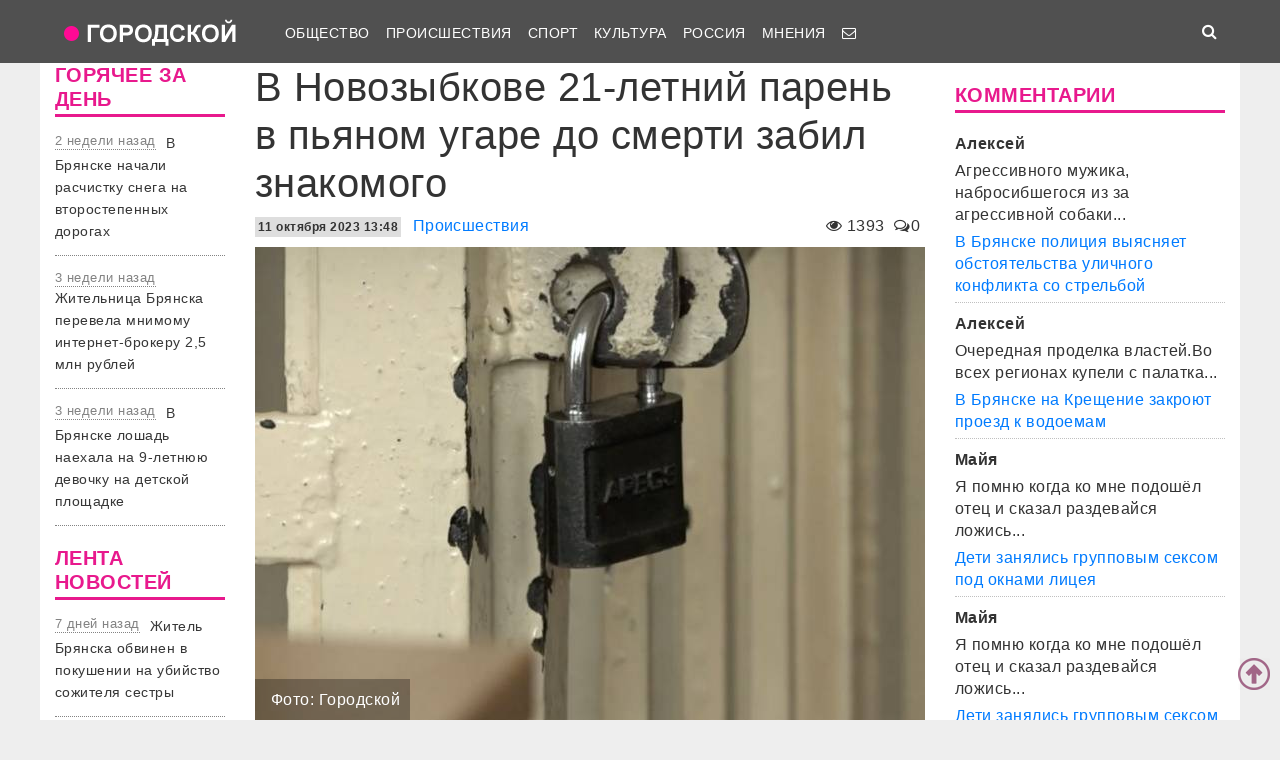

--- FILE ---
content_type: text/html; charset=UTF-8
request_url: https://gorod-tv.com/news/proicshestviya/146767
body_size: 59031
content:
<!DOCTYPE html>
<html class="no-js" lang="ru-RU">
<head>
    <meta charset="UTF-8">
    <title>В Новозыбкове 21-летний парень в пьяном угаре до смерти забил знакомого</title>
    <meta http-equiv="X-UA-Compatible" content="IE=edge">
    <meta name="viewport" content="width=device-width, initial-scale=1, shrink-to-fit=no">
        <meta name="keywords" content="прокуратура Брянской области,убийство,коронавирус брянск,новости брянска сегодня,новости брянск,новости брянска,происшествия брянск,новости брянской области,Брянск происшествия,новости брянска сегодня,брянские новости сегодня,новости брянская область,bryansk,главное,лента новостей,телеканал городской,тк городской,тудэй,городской,городской32,32"/>
    <link rel="manifest" href="/manifest.json">
                <meta name="description" content="Ему грозит до 15 лет лишения свободы"/>
            <meta property="og:url" content="https://gorod-tv.com/news/proicshestviya/146767" />
    <meta property="og:title" content="В Новозыбкове 21-летний парень в пьяном угаре до смерти забил знакомого" />
    <meta property="og:type" content="article" />
    <meta property="og:description" content="Ему грозит до 15 лет лишения свободы" />
    <meta property="og:site_name" content="Телеканал Городской" />
    <meta property="og:locale" content="ru_ru" />
    <meta property="og:image" content="https://gorod-tv.com/wp-content/uploads/6e/6ecc3946e5d727a1_G.jpg" />
    <meta property="og:section" content="Происшествия" />
    <meta property="twitter:image" content="https://gorod-tv.com/wp-content/uploads/6e/6ecc3946e5d727a1_G.jpg" />
    <meta name="image" content="https://gorod-tv.com/wp-content/uploads/6e/6ecc3946e5d727a1_G.jpg" />
    <!-- VK4858_60 -->
    <meta name="yandex-verification" content="9a9859604687c6ef"/>
    <meta name="google-site-verification" content="cdgSxsT67_q2pPSs5QFpqzy1acuwkb0LHSUVBQJmp7o"/>
    <meta name="pmail-verification" content="64f072281922680e84b0053b5811425e">

    <link rel="alternate" type="application/rss+xml" title="RSS" href="https://gorod-tv.com/feed"/>

    <meta content="https://gorod-tv.com" name="rights">
    <meta name="robots" content="all"/>

            <link rel="canonical" href="https://gorod-tv.com/news/proicshestviya/146767">
    
    
    <meta name="mobile-web-app-capable" content="yes">
    <meta name="apple-mobile-web-app-capable" content="yes">
    <meta name="apple-mobile-web-app-title" content="Телеканал Городской | Новости Брянска">

    <link href="/wp-content/themes/gorod-tv/asset/css/bootstrap.css"  rel="stylesheet">
    <link href="/wp-content/themes/gorod-tv/asset/css/site.css?v=33" rel="stylesheet" type="text/css">
    <!--link href="/wp-content/themes/gorod-tv/asset/css/video-js.css" rel="stylesheet"  type="text/css"-->
    <link rel="preload" href="/wp-content/themes/gorod-tv/asset/fonts/fontawesome-webfont.woff2?v=4.7.0" as="font" type="font/woff2" crossorigin="anonymous" >
    <link rel="shortcut icon" href="/wp-content/themes/gorod-tv/asset/images/favicon.png" type="image/x-icon">
    <script type="text/javascript" src="/wp-content/themes/gorod-tv/asset/js/jquery.min.js"></script>
    <script type="text/javascript" src="//www.gstatic.com/firebasejs/3.6.8/firebase.js"></script>
    <script type="text/javascript" src="/firebase_subscribe.js"></script>
            <script type="application/ld+json">
            {"@context":"https:\/\/schema.org","@type":"NewsArticle","mainEntityOfPage":{"@type":"WebPage","@id":"\/news\/proicshestviya\/146767"},"discussionUrl":"\/news\/proicshestviya\/146767#comments","headline":"\u0412 \u041d\u043e\u0432\u043e\u0437\u044b\u0431\u043a\u043e\u0432\u0435 21-\u043b\u0435\u0442\u043d\u0438\u0439 \u043f\u0430\u0440\u0435\u043d\u044c \u0432 \u043f\u044c\u044f\u043d\u043e\u043c \u0443\u0433\u0430\u0440\u0435 \u0434\u043e \u0441\u043c\u0435\u0440\u0442\u0438 \u0437\u0430\u0431\u0438\u043b \u0437\u043d\u0430\u043a\u043e\u043c\u043e\u0433\u043e","datePublished":"2023-10-11T13:48:15.000+03:00","dateModified":"2023-10-11T13:48:15.000+03:00","image":["https:\/\/gorod-tv.com\/wp-content\/uploads\/6e\/6ecc3946e5d727a1_FS.jpg"],"author":{"@type":"Person","name":"\u0410\u0434\u043c\u0438\u043d"},"publisher":{"@type":"Organization","name":"gorod-tv.com","logo":{"@type":"ImageObject","url":"https:\/\/gorod-tv.com\/wp-content\/themes\/gorod-tv\/asset\/images\/logo-144x144.png"}},"description":"\u0415\u043c\u0443 \u0433\u0440\u043e\u0437\u0438\u0442 \u0434\u043e 15 \u043b\u0435\u0442 \u043b\u0438\u0448\u0435\u043d\u0438\u044f \u0441\u0432\u043e\u0431\u043e\u0434\u044b","articleBody":"\u0412 \u041d\u043e\u0432\u043e\u0437\u044b\u0431\u043a\u043e\u0432\u0435 \u0437\u0430\u0432\u0435\u043b\u0438 \u0443\u0433\u043e\u043b\u043e\u0432\u043d\u043e\u0435 \u0434\u0435\u043b\u043e \u0432 \u043e\u0442\u043d\u043e\u0448\u0435\u043d\u0438\u0438 21-\u043b\u0435\u0442\u043d\u0435\u0433\u043e \u043c\u0435\u0441\u0442\u043d\u043e\u0433\u043e \u0436\u0438\u0442\u0435\u043b\u044f. \u0415\u0433\u043e \u043e\u0431\u0432\u0438\u043d\u044f\u044e\u0442 \u0432 \u0443\u0431\u0438\u0439\u0441\u0442\u0432\u0435.\r\n\u041f\u043e \u0432\u0435\u0440\u0441\u0438\u0438 \u0441\u043b\u0435\u0434\u0441\u0442\u0432\u0438\u044f, 13 \u043c\u0430\u044f 2023 \u0433\u043e\u0434\u0430 \u043f\u044c\u044f\u043d\u044b\u0439 \u043f\u0430\u0440\u0435\u043d\u044c \u0432 \u0441\u0432\u043e\u0435\u0439 \u043a\u0432\u0430\u0440\u0442\u0438\u0440\u0435 \u043f\u043e\u0441\u0441\u043e\u0440\u0438\u043b\u0441\u044f \u0441 20-\u043b\u0435\u0442\u043d\u0438\u043c \u0437\u043d\u0430\u043a\u043e\u043c\u044b\u043c. \u0412 \u043f\u043e\u0440\u044b\u0432\u0435 \u0433\u043d\u0435\u0432\u0430 \u043e\u043d \u0438\u0437\u0431\u0438\u043b \u0435\u0433\u043e \u0440\u0443\u043a\u0430\u043c\u0438 \u0438 \u043d\u043e\u0433\u0430\u043c\u0438 \u043f\u043e \u0433\u043e\u043b\u043e\u0432\u0435 \u0438 \u0442\u0443\u043b\u043e\u0432\u0438\u0449\u0443.\r\n\u041e\u0442 \u043f\u043e\u043b\u0443\u0447\u0435\u043d\u043d\u044b\u0445 \u0442\u0440\u0430\u0432\u043c \u043f\u043e\u0442\u0435\u0440\u043f\u0435\u0432\u0448\u0438\u0439 \u0441\u043a\u043e\u043d\u0447\u0430\u043b\u0441\u044f \u0432 \u0431\u043e\u043b\u044c\u043d\u0438\u0446\u0435. \u0423\u0433\u043e\u043b\u043e\u0432\u043d\u043e\u0435 \u0434\u0435\u043b\u043e \u0440\u0430\u0441\u0441\u043c\u043e\u0442\u0440\u0438\u0442 \u041d\u043e\u0432\u043e\u0437\u044b\u0431\u043a\u043e\u0432\u0441\u043a\u0438\u0439 \u0433\u043e\u0440\u043e\u0434\u0441\u043a\u043e\u0439 \u0441\u0443\u0434. \u041e\u0431\u0432\u0438\u043d\u044f\u0435\u043c\u043e\u043c\u0443 \u0433\u0440\u043e\u0437\u0438\u0442 \u0434\u043e 15 \u043b\u0435\u0442 \u0442\u044e\u0440\u044c\u043c\u044b.","keywords":"\u043f\u0440\u043e\u043a\u0443\u0440\u0430\u0442\u0443\u0440\u0430 \u0411\u0440\u044f\u043d\u0441\u043a\u043e\u0439 \u043e\u0431\u043b\u0430\u0441\u0442\u0438 \u0443\u0431\u0438\u0439\u0441\u0442\u0432\u043e"}        </script>
                <link rel="image_src" href="https://gorod-tv.com/wp-content/uploads/6e/6ecc3946e5d727a1_G.jpg"/>
        

    <meta name="author" content="Городской" >
    <meta name="copyright" content="Городской">


    <!-- Yandex.RTB -->
    <script>window.yaContextCb=window.yaContextCb||[]</script>
    <script src="https://yandex.ru/ads/system/context.js" async></script>

</head>
<body data-rsssl=1 class="desktop_version">

<iframe class="relap-runtime-iframe"
        style="position:absolute;top:-9999px;left:-9999px;visibility:hidden;"
        srcdoc="<script src='https://relap.io/v7/relap.js' data-relap-token='zemQjrUxE-4TyczJ'></script>">
</iframe>

<script>
    window.config = {};
</script>

<header>

<nav class="navbar sticky-top navbar-dark navbar-white-text fixed-top navbar-expand-lg">
    <div class="container">
        <a class="nav-brand" href="https://gorod-tv.com">
            <img class="nav-brand-img"
                 src="/wp-content/themes/gorod-tv/asset/images/logo.png"
                 width="192" height="47"
                 alt="">
        </a>
        <button class="navbar-toggler navbar-toggler-left" type="button" data-toggle="collapse" data-target="#navbar1">
            <span class="navbar-toggler-icon"></span>
        </button>
        <div id="navbar1" class="collapse navbar-collapse">
            <ul id="menu-menu-1" class="navbar-nav">
                <li itemscope="itemscope" itemtype="https://www.schema.org/SiteNavigationElement"
                    class="menu-item menu-item-type-taxonomy menu-item-object-category menu-item-7 nav-item">
                    <a title="Общество" href="/news/obschestvo" class="nav-link">
                        Общество
                    </a>
                </li>
                <li itemscope="itemscope" itemtype="https://www.schema.org/SiteNavigationElement"
                    class="menu-item menu-item-type-taxonomy menu-item-object-category menu-item-8 nav-item">
                    <a title="Происшествия" href="/news/proicshestviya" class="nav-link">
                        Происшествия
                    </a>
                </li>
                                <li itemscope="itemscope" itemtype="https://www.schema.org/SiteNavigationElement"
                    class="menu-item menu-item-type-taxonomy menu-item-object-category menu-item-9 nav-item">
                    <a title="Спорт" href="/news/sport" class="nav-link">
                        Спорт
                    </a>
                </li>
                <li itemscope="itemscope" itemtype="https://www.schema.org/SiteNavigationElement"
                    class="menu-item menu-item-type-taxonomy menu-item-object-category menu-item-6 nav-item">
                    <a title="Культура" href="/news/kultura" class="nav-link">
                        Культура
                    </a>
                </li>
                <li itemscope="itemscope" itemtype="https://www.schema.org/SiteNavigationElement"
                    class="menu-item menu-item-type-taxonomy menu-item-object-category menu-item-1560 nav-item">
                    <a title="Мнения" href="/news/regions" class="nav-link">
                        Россия
                    </a>
                </li>
                <li itemscope="itemscope" itemtype="https://www.schema.org/SiteNavigationElement"
                    class="menu-item menu-item-type-taxonomy menu-item-object-category menu-item-1560 nav-item">
                    <a title="Мнения" href="/news/opinions" class="nav-link">
                        Мнения
                    </a>
                </li>
                                                                                <li itemscope="itemscope" itemtype="https://www.schema.org/SiteNavigationElement" class="menu-item menu-item-type-taxonomy menu-item-type-post_type menu-item-object-page menu-item-76 nav-item">
                    <a title="Обратная связь" href="/site/compliant" class="nav-link">
                                                    <i class="fa fa-envelope-o" aria-hidden="true"></i>
                                            </a>
                </li>
            </ul>
        </div>
        <ul class="navbar-nav ml-auto">
            <li class="nav-item active">
                <form id="search__form" action="/search">
                    <input type="hidden" name="tmp_search_uuid" value="e9a2c24af933a6971429a42a74d4d801">
                    <input class="form-control display_none" id="search-box" name="text"  type="text"></form>
                <span class="nav-link" id="search-toggle">
    <i class="fa fa-search" aria-hidden="true"></i></span></li>
        </ul>
    </div>
</nav>
<section class="main-menu-holder"></section>
</header>
<main>
<div class="container" style="transform: none;">
    




<div class="row" style="transform: none;">

    <div class="col-lg-2 col-md-9 col-sm-12 sidebar hide-mobile" style="position: relative; overflow: visible; box-sizing: border-box; min-height: 1px;">
        <div class="theiaStickySidebar"
     style="padding-top: 0px; padding-bottom: 1px; position: static; transform: none; left: 335px; top: 0px;">

        <div class="widget">
        <h5 class="widget-title">
            ГОРЯЧЕЕ ЗА ДЕНЬ
        </h5>
        
<div class="bezdna views-row">
    <div class="views-field views-field-created">
        <span class="field-content time-bezdna">
            2 недели назад        </span>
    </div>
    <div class="views-field views-field-title">
        <span class="field-content">
            <a href="/news/obschestvo/149367" hreflang="ru">
                В Брянске начали расчистку снега на второстепенных дорогах            </a>
        </span>
    </div>
</div>
<div class="bezdna views-row">
    <div class="views-field views-field-created">
        <span class="field-content time-bezdna">
            3 недели назад        </span>
    </div>
    <div class="views-field views-field-title">
        <span class="field-content">
            <a href="/news/proicshestviya/149355" hreflang="ru">
                Жительница Брянска перевела мнимому интернет-брокеру 2,5 млн рублей            </a>
        </span>
    </div>
</div>
<div class="bezdna views-row">
    <div class="views-field views-field-created">
        <span class="field-content time-bezdna">
            3 недели назад        </span>
    </div>
    <div class="views-field views-field-title">
        <span class="field-content">
            <a href="/news/proicshestviya/149354" hreflang="ru">
                В Брянске лошадь наехала на 9-летнюю девочку на детской площадке            </a>
        </span>
    </div>
</div>
    </div>
    
    
    <div class="widget">
        <h5 class="widget-title">
            ЛЕНТА НОВОСТЕЙ
        </h5>

        
<div class="bezdna views-row">
    <div class="views-field views-field-created">
        <span class="field-content time-bezdna">
            7 дней назад        </span>
    </div>
    <div class="views-field views-field-title">
        <span class="field-content">
            <a href="/news/proicshestviya/149370" hreflang="ru">
                Житель Брянска обвинен в покушении на убийство сожителя сестры            </a>
        </span>
    </div>
</div>
<div class="bezdna views-row">
    <div class="views-field views-field-created">
        <span class="field-content time-bezdna">
            7 дней назад        </span>
    </div>
    <div class="views-field views-field-title">
        <span class="field-content">
            <a href="/news/obschestvo/149369" hreflang="ru">
                Группа «Лис и Лапландия» дала концерт в брянском троллейбусе            </a>
        </span>
    </div>
</div>
<div class="bezdna views-row">
    <div class="views-field views-field-created">
        <span class="field-content time-bezdna">
            7 дней назад        </span>
    </div>
    <div class="views-field views-field-title">
        <span class="field-content">
            <a href="/news/proicshestviya/149368" hreflang="ru">
                За новогодние праздники 11 брянцев подарили мошенникам 6,5 млн рублей            </a>
        </span>
    </div>
</div>
<div class="bezdna views-row">
    <div class="views-field views-field-created">
        <span class="field-content time-bezdna">
            2 недели назад        </span>
    </div>
    <div class="views-field views-field-title">
        <span class="field-content">
            <a href="/news/obschestvo/149367" hreflang="ru">
                В Брянске начали расчистку снега на второстепенных дорогах            </a>
        </span>
    </div>
</div>
<div class="bezdna views-row">
    <div class="views-field views-field-created">
        <span class="field-content time-bezdna">
            2 недели назад        </span>
    </div>
    <div class="views-field views-field-title">
        <span class="field-content">
            <a href="/news/proicshestviya/149366" hreflang="ru">
                В Белых Берегах без крыши над головой остались женщина и ее 9-летний сын            </a>
        </span>
    </div>
</div>
<div class="bezdna views-row">
    <div class="views-field views-field-created">
        <span class="field-content time-bezdna">
            3 недели назад        </span>
    </div>
    <div class="views-field views-field-title">
        <span class="field-content">
            <a href="/news/sport/149365" hreflang="ru">
                Главный тренер брянского «Динамо» Канчельскис продлил контракт на год            </a>
        </span>
    </div>
</div>
<div class="bezdna views-row">
    <div class="views-field views-field-created">
        <span class="field-content time-bezdna">
            3 недели назад        </span>
    </div>
    <div class="views-field views-field-title">
        <span class="field-content">
            <a href="/news/proicshestviya/149364" hreflang="ru">
                В Брянске рекламщик похитил у центра «Мой бизнес» полмиллиона рублей            </a>
        </span>
    </div>
</div>
<div class="bezdna views-row">
    <div class="views-field views-field-created">
        <span class="field-content time-bezdna">
            3 недели назад        </span>
    </div>
    <div class="views-field views-field-title">
        <span class="field-content">
            <a href="/news/proicshestviya/149363" hreflang="ru">
                В Суражском районе 46-летний водитель легковушки погиб в столкновении с грузовиком            </a>
        </span>
    </div>
</div>
<div class="bezdna views-row">
    <div class="views-field views-field-created">
        <span class="field-content time-bezdna">
            3 недели назад        </span>
    </div>
    <div class="views-field views-field-title">
        <span class="field-content">
            <a href="/news/obschestvo/149362" hreflang="ru">
                В Брянске зарплаты водителей автобусов и троллейбусов приблизились к 100 тысяч рублей            </a>
        </span>
    </div>
</div>
<div class="bezdna views-row">
    <div class="views-field views-field-created">
        <span class="field-content time-bezdna">
            3 недели назад        </span>
    </div>
    <div class="views-field views-field-title">
        <span class="field-content">
            <a href="/news/proicshestviya/149361" hreflang="ru">
                В Брянске стоимость проезд в общественном транспорте повышают до 45 рублей            </a>
        </span>
    </div>
</div>
    </div>
    
    <div class="widget">
        <div class="banner-holder"></div>
    </div>
    <div class="resize-sensor"
         style="position: absolute; left: 0px; top: 0px; right: 0px; bottom: 0px; overflow: hidden; z-index: -1; visibility: hidden;">
        <div class="resize-sensor-expand"
             style="position: absolute; left: 0; top: 0; right: 0; bottom: 0; overflow: hidden; z-index: -1; visibility: hidden;">
            <div style="position: absolute; left: 0px; top: 0px; transition: all 0s ease 0s; width: 210px; height: 1738px;"></div>
        </div>
        <div class="resize-sensor-shrink"
             style="position: absolute; left: 0; top: 0; right: 0; bottom: 0; overflow: hidden; z-index: -1; visibility: hidden;">
            <div style="position: absolute; left: 0; top: 0; transition: 0s; width: 200%; height: 200%"></div>
        </div>
    </div>
</div>
    </div><!-- основной блок статьи -->

    <div class="col-lg-7 col-md-9 col-sm-12">
        <script>
    window.config.post_id           = 146767;
    window.config.is_mobile_version = false;
</script>

<article itemscope="" itemtype="http://schema.org/NewsArticle">



<header>
    <h1 class="single-title">В Новозыбкове 21-летний парень в пьяном угаре до смерти забил знакомого            </h1>
        <div class="meta-sigle">
        <i class="fa fa-eye" aria-hidden="true"></i>
        <span id="counter">
        1393    </span>
        <span class="meta-delimiter"></span>
        <i class="fa fa-comments-o" aria-hidden="true"></i>0<span
            class="meta-delimiter"></span>
    </div>
        <div class="meta">

        <time itemprop="datePublished" content="2023-10-11T13:48:15.000+03:00" datetime="2023-10-11T13:48:15.000+03:00" class="itemDateCreated">
            <span class="datetime">11 октября 2023 13:48</span>
        </time>
        <meta itemprop="dateModified" content="2023-10-11T13:48:15.000+03:00">
        <meta itemprop="author" itemtype="https://schema.org/Person" content="Админ">
        <meta itemprop="mainEntityOfPage" content="/news/proicshestviya/146767">
        <meta itemprop="discussionUrl" content="/news/proicshestviya/146767#comments">
        <meta itemprop="keywords" content="прокуратура Брянской области,убийство">

        <div style="display:none" itemprop="publisher" itemscope="" itemtype="https://schema.org/Organization">
            <meta itemprop="url" href="https://gorod-tv.com/">
            <meta itemprop="name" content="gorod-tv.com">
                <div itemprop="logo" itemscope="" itemtype="http://schema.org/ImageObject">
                    <link itemprop="url contentUrl" href="https://gorod-tv.com/wp-content/themes/gorod-tv/asset/images/logo-144x144.png">
                </div>
        </div>


        <a class="category-link" itemprop="articleSection" href="/news/proicshestviya">Происшествия</a>
    </div>
    <div class="clear10"></div>

            <div itemscope  itemprop="image" itemtype="http://schema.org/ImageObject" class="image_object">
            <!--figure-->
                <img class="max-width article_main_img"
                     src="https://gorod-tv.com/wp-content/uploads/6e/6ecc3946e5d727a1_FS.jpg"
                     alt="В Новозыбкове 21-летний парень в пьяном угаре до смерти забил знакомого"
                     itemprop="contentUrl">
                <div class="image_comment">   <span> Фото: Городской </span></div>            <!--/figure-->
            <link itemprop="contentUrl url" href="https://gorod-tv.com/wp-content/uploads/6e/6ecc3946e5d727a1_FS.jpg">
            <meta itemprop="width" content="670">
            <meta itemprop="height" content="502">
            <meta itemprop="description" content="В Новозыбкове 21-летний парень в пьяном угаре до смерти забил знакомого">
        </div>
        <div class="clear10"></div>
    
    <div itemprop="headline" class="news-subtitle">Ему грозит до 15 лет лишения свободы</div>
    </header>

    
    <div itemprop="articleBody" class="news-content"><p>В Новозыбкове завели уголовное дело в отношении 21-летнего местного жителя. Его обвиняют в убийстве.</p>
<p>По версии следствия, 13 мая 2023 года пьяный парень в своей квартире поссорился с 20-летним знакомым. В порыве гнева он избил его руками и ногами по голове и туловищу.</p>
<p>От полученных травм потерпевший скончался в больнице. Уголовное дело рассмотрит Новозыбковский городской суд. Обвиняемому грозит до 15 лет тюрьмы.</p></div>
            <div class="news-tags">Метки:
                            <a href="/tag/prokuratura-bryanskoj-oblasti" rel="tag">прокуратура Брянской области</a>
                            <a href="/tag/ubijstvo" rel="tag">убийство</a>
                    </div>
    

            <hr>
        <span>
            Хотите предложить свою новость - вам <a href="/site/compliant">сюда</a>.
        </span>
    




<hr>
    <div class="clear10"></div>
    <h4>Читайте также</h4>

    <div class="row similars">

        <div class="d-none d-lg-block d-xl-block col-lg-4 col-md-12 col-sm-12 article-block" data-id="149357"><a href="/news/proicshestviya/149357">
        <div class="post-block"
             style="background-image: url(https://gorod-tv.com/wp-content/uploads/cf/cf902100db73797d_G.jpg)">
            <img class="post-img img-fluid"
                 src="/wp-content/themes/gorod-tv/asset/images/color_sheme_0.png"
                 alt="В Климово 20-летнюю девушку насмерть сбила 39-летняя автоледи">
            <div class="all-news__item-title-holder color_sheme_0">
                <div class="all-news__item-title">
                   В Климово 20-летнюю девушку насмерть сбила 39-летняя автоледи                                    </div>
            </div>
                    </div>
        <div class="meta-items">
            <i class="fa fa-eye" aria-hidden="true"></i>
            764            <span class="meta-delimiter"></span>
            <i class="fa fa-comments-o" aria-hidden="true"></i>
            0            <span class="meta-delimiter"></span></div>
    </a>
</div>

<div class="article_short mobile d-sm-block d-md-block col-md-12 col-sm-12 d-lg-none article-block grey-links" data-id="149357">
    <a href="/news/proicshestviya/149357">
        <div class="row mb-3">
            <div class="col-7 no-right-space ">
                <h8>
                    В Климово 20-летнюю девушку насмерть сбила 39-летняя автоледи                </h8>
                <p class="no-bottom-space">
                    <i class="fa fa-eye" aria-hidden="true"></i>
                    <span>764</span>
                    <i class="fa fa-comments-o" aria-hidden="true"></i>
                    <span>0</span>
                </p>

            </div>
            <div class="col-5 no-left-space">
                <img src="https://gorod-tv.com/wp-content/uploads/cf/cf902100db73797d_G.jpg" class="img-fluid" alt="В Климово 20-летнюю девушку насмерть сбила 39-летняя автоледи">
            </div>

        </div>

    </a>
</div>
<div class="d-none d-lg-block d-xl-block col-lg-4 col-md-12 col-sm-12 article-block" data-id="149358"><a href="/news/obschestvo/149358">
        <div class="post-block"
             style="background-image: url(https://gorod-tv.com/wp-content/uploads/d6/d6b8c0d289dc0ea4_G.jpg)">
            <img class="post-img img-fluid"
                 src="/wp-content/themes/gorod-tv/asset/images/color_sheme_0.png"
                 alt="С подрядчика строительства полигона ТКО в Большом Полпино взыскали 440 мон рублей">
            <div class="all-news__item-title-holder color_sheme_0">
                <div class="all-news__item-title">
                   С подрядчика строительства полигона ТКО в Большом Полпино взыскали 440 мон рублей                                    </div>
            </div>
                    </div>
        <div class="meta-items">
            <i class="fa fa-eye" aria-hidden="true"></i>
            730            <span class="meta-delimiter"></span>
            <i class="fa fa-comments-o" aria-hidden="true"></i>
            0            <span class="meta-delimiter"></span></div>
    </a>
</div>

<div class="article_short mobile d-sm-block d-md-block col-md-12 col-sm-12 d-lg-none article-block grey-links" data-id="149358">
    <a href="/news/obschestvo/149358">
        <div class="row mb-3">
            <div class="col-7 no-right-space ">
                <h8>
                    С подрядчика строительства полигона ТКО в Большом Полпино взыскали 440 мон рублей                </h8>
                <p class="no-bottom-space">
                    <i class="fa fa-eye" aria-hidden="true"></i>
                    <span>730</span>
                    <i class="fa fa-comments-o" aria-hidden="true"></i>
                    <span>0</span>
                </p>

            </div>
            <div class="col-5 no-left-space">
                <img src="https://gorod-tv.com/wp-content/uploads/d6/d6b8c0d289dc0ea4_G.jpg" class="img-fluid" alt="С подрядчика строительства полигона ТКО в Большом Полпино взыскали 440 мон рублей">
            </div>

        </div>

    </a>
</div>
<div class="d-none d-lg-block d-xl-block col-lg-4 col-md-12 col-sm-12 article-block" data-id="149373"><a href="/news/obschestvo/149373">
        <div class="post-block"
             style="background-image: url(https://gorod-tv.com/wp-content/uploads/e8/e85133f339696304_G.jpg)">
            <img class="post-img img-fluid"
                 src="/wp-content/themes/gorod-tv/asset/images/color_sheme_0.png"
                 alt="В Брянске 47 управляющих компаний уличили в некачественной уборке снега">
            <div class="all-news__item-title-holder color_sheme_0">
                <div class="all-news__item-title">
                   В Брянске 47 управляющих компаний уличили в некачественной уборке снега                                    </div>
            </div>
                    </div>
        <div class="meta-items">
            <i class="fa fa-eye" aria-hidden="true"></i>
            440            <span class="meta-delimiter"></span>
            <i class="fa fa-comments-o" aria-hidden="true"></i>
            1            <span class="meta-delimiter"></span></div>
    </a>
</div>

<div class="article_short mobile d-sm-block d-md-block col-md-12 col-sm-12 d-lg-none article-block grey-links" data-id="149373">
    <a href="/news/obschestvo/149373">
        <div class="row mb-3">
            <div class="col-7 no-right-space ">
                <h8>
                    В Брянске 47 управляющих компаний уличили в некачественной уборке снега                </h8>
                <p class="no-bottom-space">
                    <i class="fa fa-eye" aria-hidden="true"></i>
                    <span>440</span>
                    <i class="fa fa-comments-o" aria-hidden="true"></i>
                    <span>1</span>
                </p>

            </div>
            <div class="col-5 no-left-space">
                <img src="https://gorod-tv.com/wp-content/uploads/e8/e85133f339696304_G.jpg" class="img-fluid" alt="В Брянске 47 управляющих компаний уличили в некачественной уборке снега">
            </div>

        </div>

    </a>
</div>
    </div>

<hr>

    <a name="comments"></a>
    <div id="news-comment" class="news-comment" >
        
    <h6 class="comments-wrapper-heading"> Обсуждение <span class="comments-amount"> ( 0 комментариев ) </span></h6>
    <div id="livecomments">
            </div>

    <div class="row">
        <div class="col-lg-12 col-md-12 col-sm-12"><b>Навигация по страницам</b>
            <nav class="navigation pagination" role="navigation">
                <h2 class="screen-reader-text">Навигация по страницам</h2>
                <div class="nav-links">
                                    </div>
            </nav>
        </div>
    </div>

    <hr>
    <div class="comment-form comment-form-placehoolder">
        <form id="commentform" action="javascript:void(null);">

            <div id='reply-header' class="commentform-element hidden">
                Отвечая на <a href="" >сообщение</a> от
                <span class="topic__user-name desktop-version-show-inline mobile-version-hide"></span>
                <span class="topic__user-name desktop-version-hide mobile-version-show-inline"></span>
                <a id="cancel-reply"  title="Отменить цитирование" class="float-right fa fa-window-close"></a>
            </div>

            <div id='new-comment-images-list' class="commentform-element row">
            </div>


            <input id="comment-file-image" class="hidden" type="file">

            <div class="commentform-element">
                <!-- <label class="hide" for="author">Ваше имя</label> -->

                <input required="" class="form-control comment-author-name" name="comment-author-name" type="text" placeholder="Имя"
                    value="">
            </div>

            <div class="commentform-element">
                <!-- <label class="hide" for="comment">Комментарий</label> -->
                <textarea id="comment-text-input" required="" class="comment-body form-control" placeholder="Комментарий"></textarea>
            </div>


                <div class="row">
                    <span  class="smilebutton btn col-2 col-lg-1 col-md-1 col-sm-2 col-xs-2" data-value="😀">😀</span>
                    <span  class="smilebutton btn col-2 col-lg-1 col-md-1 col-sm-2 col-xs-2" data-value="😍">😍</span>
                    <span  class="smilebutton btn col-2 col-lg-1 col-md-1 col-sm-2 col-xs-2" data-value="😛">😛</span>
                    <span  class="smilebutton btn col-2 col-lg-1 col-md-1 col-sm-2 col-xs-2" data-value="😷">😷</span>
                    <span  class="smilebutton btn col-2 col-lg-1 col-md-1 col-sm-2 col-xs-2" data-value="😡">😡</span>
                    <span  class="smilebutton btn col-2 col-lg-1 col-md-1 col-sm-2 col-xs-2" data-value="👿">👿</span> <!-- devil -->

                    <span  class="smilebutton btn col-2 col-lg-1 col-md-1 col-sm-2 col-xs-2" data-value="😖">😖</span> <!-- devil -->
                    <span  class="smilebutton btn col-2 col-lg-1 col-md-1 col-sm-2 col-xs-2" data-value="💩">💩</span> <!-- mr.Hanky the Poo -->
                    <span  class="smilebutton btn col-2 col-lg-1 col-md-1 col-sm-2 col-xs-2" data-value="💋💋">💋</span> <!-- kiss -->
                    <span  class="smilebutton btn col-2 col-lg-1 col-md-1 col-sm-2 col-xs-2" data-value="🤮">🤮</span> <!-- vomit -->
                    <span  class="smilebutton btn col-2 col-lg-1 col-md-1 col-sm-2 col-xs-2" data-value="🤑🤑">🤑</span> <!-- money -->
                    <span  class="smilebutton btn col-2 col-lg-1 col-md-1 col-sm-2 col-xs-2" data-value="🤫">🤫</span> <!-- shut mouth -->
                </div>




            <row>
            <button id="add-image" class="col-3 col-lg-4 col-md-4 col-sm-4 btn btn-primary form-control  fa fa-file-image-o"></button>
            <input name="submit" class="col-8 col-lg-7 col-md-7 col-sm-7 btn btn-primary form-control submit-comment float-right" type="submit"  value="Отправить комментарий">
            <input type="hidden" class="comment-parent-id" value="0">
            </row>
        </form>
    </div>
    </div>

</article>


    <div class="clear10"></div>
    <div class="row similars">
        <div class="d-none d-lg-block d-xl-block col-lg-4 col-md-12 col-sm-12 article-block" data-id="149359"><a href="/news/obschestvo/149359">
        <div class="post-block"
             style="background-image: url(https://gorod-tv.com/wp-content/uploads/b1/b17ae87526a1d820_G.jpg)">
            <img class="post-img img-fluid"
                 src="/wp-content/themes/gorod-tv/asset/images/color_sheme_0.png"
                 alt="На приеме у мэра брянцы попросили дополнительные спуски со Славянского моста">
            <div class="all-news__item-title-holder color_sheme_0">
                <div class="all-news__item-title">
                   На приеме у мэра брянцы попросили дополнительные спуски со Славянского моста                                    </div>
            </div>
                    </div>
        <div class="meta-items">
            <i class="fa fa-eye" aria-hidden="true"></i>
            715            <span class="meta-delimiter"></span>
            <i class="fa fa-comments-o" aria-hidden="true"></i>
            0            <span class="meta-delimiter"></span></div>
    </a>
</div>

<div class="article_short mobile d-sm-block d-md-block col-md-12 col-sm-12 d-lg-none article-block grey-links" data-id="149359">
    <a href="/news/obschestvo/149359">
        <div class="row mb-3">
            <div class="col-7 no-right-space ">
                <h8>
                    На приеме у мэра брянцы попросили дополнительные спуски со Славянского моста                </h8>
                <p class="no-bottom-space">
                    <i class="fa fa-eye" aria-hidden="true"></i>
                    <span>715</span>
                    <i class="fa fa-comments-o" aria-hidden="true"></i>
                    <span>0</span>
                </p>

            </div>
            <div class="col-5 no-left-space">
                <img src="https://gorod-tv.com/wp-content/uploads/b1/b17ae87526a1d820_G.jpg" class="img-fluid" alt="На приеме у мэра брянцы попросили дополнительные спуски со Славянского моста">
            </div>

        </div>

    </a>
</div>
<div class="d-none d-lg-block d-xl-block col-lg-4 col-md-12 col-sm-12 article-block" data-id="149353"><a href="/news/proicshestviya/149353">
        <div class="post-block"
             style="background-image: url(https://gorod-tv.com/wp-content/uploads/c9/c93e48d06b12f168_G.jpg)">
            <img class="post-img img-fluid"
                 src="/wp-content/themes/gorod-tv/asset/images/color_sheme_0.png"
                 alt="В Брянске курьера телефонных мошенников взяли с поличным на попытке забрать миллион рублей">
            <div class="all-news__item-title-holder color_sheme_0">
                <div class="all-news__item-title">
                   В Брянске курьера телефонных мошенников взяли с поличным на попытке забрать миллион рублей                                    </div>
            </div>
                    </div>
        <div class="meta-items">
            <i class="fa fa-eye" aria-hidden="true"></i>
            1068            <span class="meta-delimiter"></span>
            <i class="fa fa-comments-o" aria-hidden="true"></i>
            2            <span class="meta-delimiter"></span></div>
    </a>
</div>

<div class="article_short mobile d-sm-block d-md-block col-md-12 col-sm-12 d-lg-none article-block grey-links" data-id="149353">
    <a href="/news/proicshestviya/149353">
        <div class="row mb-3">
            <div class="col-7 no-right-space ">
                <h8>
                    В Брянске курьера телефонных мошенников взяли с поличным на попытке забрать миллион рублей                </h8>
                <p class="no-bottom-space">
                    <i class="fa fa-eye" aria-hidden="true"></i>
                    <span>1068</span>
                    <i class="fa fa-comments-o" aria-hidden="true"></i>
                    <span>2</span>
                </p>

            </div>
            <div class="col-5 no-left-space">
                <img src="https://gorod-tv.com/wp-content/uploads/c9/c93e48d06b12f168_G.jpg" class="img-fluid" alt="В Брянске курьера телефонных мошенников взяли с поличным на попытке забрать миллион рублей">
            </div>

        </div>

    </a>
</div>
<div class="d-none d-lg-block d-xl-block col-lg-4 col-md-12 col-sm-12 article-block" data-id="149365"><a href="/news/sport/149365">
        <div class="post-block"
             style="background-image: url(https://gorod-tv.com/wp-content/uploads/c2/c22ab8f507091bb5_G.jpg)">
            <img class="post-img img-fluid"
                 src="/wp-content/themes/gorod-tv/asset/images/color_sheme_0.png"
                 alt="Главный тренер брянского «Динамо» Канчельскис продлил контракт на год">
            <div class="all-news__item-title-holder color_sheme_0">
                <div class="all-news__item-title">
                   Главный тренер брянского «Динамо» Канчельскис продлил контракт на год                                    </div>
            </div>
                    </div>
        <div class="meta-items">
            <i class="fa fa-eye" aria-hidden="true"></i>
            784            <span class="meta-delimiter"></span>
            <i class="fa fa-comments-o" aria-hidden="true"></i>
            10            <span class="meta-delimiter"></span></div>
    </a>
</div>

<div class="article_short mobile d-sm-block d-md-block col-md-12 col-sm-12 d-lg-none article-block grey-links" data-id="149365">
    <a href="/news/sport/149365">
        <div class="row mb-3">
            <div class="col-7 no-right-space ">
                <h8>
                    Главный тренер брянского «Динамо» Канчельскис продлил контракт на год                </h8>
                <p class="no-bottom-space">
                    <i class="fa fa-eye" aria-hidden="true"></i>
                    <span>784</span>
                    <i class="fa fa-comments-o" aria-hidden="true"></i>
                    <span>10</span>
                </p>

            </div>
            <div class="col-5 no-left-space">
                <img src="https://gorod-tv.com/wp-content/uploads/c2/c22ab8f507091bb5_G.jpg" class="img-fluid" alt="Главный тренер брянского «Динамо» Канчельскис продлил контракт на год">
            </div>

        </div>

    </a>
</div>
    </div>

<div class="clear10"></div>


    







    </div><!-- / основной блок статьи -->

    <div class="col-lg-3 col-md-3 col-sm-12 sidebar" style="position: relative; overflow: visible; box-sizing: border-box; min-height: 1px;">
        
<hr class="show-mobile">
<div class="theiaStickySidebar" style="padding-top: 0px; padding-bottom: 1px; position: static; transform: none;">
    <aside>
        <div class="row">
            <div class="col-lg-12 col-md-12 col-sm-12">
                <div id="banner_right_1" class="banner-holder">
                                    </div>
            </div>
        </div>
    </aside>


    <div class="widget">
        <h5 class="widget-title">Комментарии</h5>
        
<div class="comment_content"><b>Алексей</b>
    <div class="comment_content_text">
        Агрессивного мужика, набросибшегося из за агрессивной собаки...    </div>
    <a href="/news/proicshestviya/149383">В Брянске полиция выясняет обстоятельства уличного конфликта со стрельбой</a>
</div>

<div class="comment_content"><b>Алексей</b>
    <div class="comment_content_text">
        Очередная проделка властей.Во всех регионах купели с палатка...    </div>
    <a href="/news/obschestvo/149382">В Брянске на Крещение закроют проезд к водоемам</a>
</div>

<div class="comment_content"><b>Майя</b>
    <div class="comment_content_text">
        Я помню когда ко мне подошёл отец и сказал раздевайся ложись...    </div>
    <a href="/news/regions/123902">Дети занялись групповым сексом под окнами лицея</a>
</div>

<div class="comment_content"><b>Майя</b>
    <div class="comment_content_text">
        Я помню когда ко мне подошёл отец и сказал раздевайся ложись...    </div>
    <a href="/news/regions/123902">Дети занялись групповым сексом под окнами лицея</a>
</div>

<div class="comment_content"><b>Майя</b>
    <div class="comment_content_text">
        Я помню когда ко мне подошёл отец и сказал раздевайся ложись...    </div>
    <a href="/news/regions/123902">Дети занялись групповым сексом под окнами лицея</a>
</div>

    </div>

    <aside>
        <div class="row">
            <div class="col-lg-12 col-md-12 col-sm-12">
                <div id="banner_right_2" class="banner-holder">
                                    </div>
            </div>
        </div>
    </aside>

        <div class="widget">
        <h5 class="widget-title">Цитата дня</h5>
            
<div class="citate views-row">
            <div class="citate-column col-lg-12 col-md-12 col-sm-12">
            <div id="citate_obj">
                <a href="/news/citate/131617">
                    <img src="https://gorod-tv.com/wp-content/uploads/fe/fe039db9813ff90f_SRC_C.jpg" >
                </a>
            </div>
        </div>

    </div>
    </div>
    
    <aside>
        <div class="row">
            <div class="col-lg-12 col-md-12 col-sm-12">
                <div id="banner_right_3" class="banner-holder">
                                    </div>
            </div>
        </div>
    </aside>

    <div class="widget">
        <h5 class="widget-title">ПОПУЛЯРНОЕ</h5>

        
<div class="bezdna views-row">
    <div class="views-field views-field-created">
        <span class="field-content time-bezdna">
            <i class="fa fa-eye" aria-hidden="true"></i>&nbsp;1277        </span>
    </div>
    <div class="views-field views-field-title">
        <span class="field-content">
            <a href="/news/proicshestviya/149361" hreflang="ru">В Брянске стоимость проезд в общественном транспорте повышают до 45 рублей</a>
        </span>
    </div>
</div>

<div class="bezdna views-row">
    <div class="views-field views-field-created">
        <span class="field-content time-bezdna">
            <i class="fa fa-eye" aria-hidden="true"></i>&nbsp;1068        </span>
    </div>
    <div class="views-field views-field-title">
        <span class="field-content">
            <a href="/news/proicshestviya/149353" hreflang="ru">В Брянске курьера телефонных мошенников взяли с поличным на попытке забрать миллион рублей</a>
        </span>
    </div>
</div>

<div class="bezdna views-row">
    <div class="views-field views-field-created">
        <span class="field-content time-bezdna">
            <i class="fa fa-eye" aria-hidden="true"></i>&nbsp;792        </span>
    </div>
    <div class="views-field views-field-title">
        <span class="field-content">
            <a href="/news/proicshestviya/149352" hreflang="ru">Жителя Унечи осудили за хищение дизтоплива на 1,2 млн рублей</a>
        </span>
    </div>
</div>

<div class="bezdna views-row">
    <div class="views-field views-field-created">
        <span class="field-content time-bezdna">
            <i class="fa fa-eye" aria-hidden="true"></i>&nbsp;784        </span>
    </div>
    <div class="views-field views-field-title">
        <span class="field-content">
            <a href="/news/sport/149365" hreflang="ru">Главный тренер брянского «Динамо» Канчельскис продлил контракт на год</a>
        </span>
    </div>
</div>

<div class="bezdna views-row">
    <div class="views-field views-field-created">
        <span class="field-content time-bezdna">
            <i class="fa fa-eye" aria-hidden="true"></i>&nbsp;764        </span>
    </div>
    <div class="views-field views-field-title">
        <span class="field-content">
            <a href="/news/proicshestviya/149357" hreflang="ru">В Климово 20-летнюю девушку насмерть сбила 39-летняя автоледи</a>
        </span>
    </div>
</div>

<div class="bezdna views-row">
    <div class="views-field views-field-created">
        <span class="field-content time-bezdna">
            <i class="fa fa-eye" aria-hidden="true"></i>&nbsp;730        </span>
    </div>
    <div class="views-field views-field-title">
        <span class="field-content">
            <a href="/news/obschestvo/149358" hreflang="ru">С подрядчика строительства полигона ТКО в Большом Полпино взыскали 440 мон рублей</a>
        </span>
    </div>
</div>
    </div>

    
    <div class="widget">
        <div class="banner-holder"></div>
    </div>
    <aside>
        
        <div class="widget">
    <h5 class="widget-title">Мы в соцсетях</h5>

    <div class="row">
        <a class="nodecoration mb-2 col-lg-3 col-md-3 col-sm-3 col-3 d-flex justify-content-center" target="_blank" href="https://zen.yandex.ru/tkgorodskoy">
            <button class="btn-social  form-control" style=" width: auto;">
                <img src="/images/zen-icon.png" style="width: 20px;height: 100%;">
            </button>
        </a>
        <a class="nodecoration mb-2 col-lg-3 col-md-3 col-sm-3 col-3 d-flex justify-content-center" target="_blank" href="https://vk.com/tkgorodskoy/">
            <button class="btn-social btn-social-vk  form-control" style=" width: auto;">
                <i class="fa fa-vk" aria-hidden="true" style="width: 20px"></i>
            </button>
        </a>
        <a class="nodecoration mb-2 col-lg-3 col-md-3 col-sm-3 col-3 d-flex justify-content-center" target="_blank" href="https://ok.ru/tkgorodskoy">
            <button class="btn-social btn-social-ok form-control float-right" style=" width: auto;">
                <i class="fa fa-odnoklassniki" aria-hidden="true" style="width: 20px"></i>
            </button>
        </a>
        <a class="nodecoration mb-2 col-lg-3 col-md-3 col-sm-3 col-3 d-flex justify-content-center" target="_blank" href="https://www.youtube.com/channel/UCfJmuZebsN0jKLUgXblU_YA/">
            <button class="btn-social btn-social-yu form-control" style=" width: auto;">
                <i class="fa fa-youtube" aria-hidden="true" style="width: 20px"></i>
            </button>
        </a>
    </div>

</div>

        
        
    </aside>
    <div class="resize-sensor"
         style="position: absolute; left: 0px; top: 0px; right: 0px; bottom: 0px; overflow: hidden; z-index: -1; visibility: hidden;">
        <div class="resize-sensor-expand"
             style="position: absolute; left: 0; top: 0; right: 0; bottom: 0; overflow: hidden; z-index: -1; visibility: hidden;">
            <div style="position: absolute; left: 0px; top: 0px; transition: all 0s ease 0s; width: 250px; height: 2121px;"></div>
        </div>
        <div class="resize-sensor-shrink"
             style="position: absolute; left: 0; top: 0; right: 0; bottom: 0; overflow: hidden; z-index: -1; visibility: hidden;">
            <div style="position: absolute; left: 0; top: 0; transition: 0s; width: 200%; height: 200%"></div>
        </div>
    </div>
</div>
    </div>
</div>
</div>

    <div class="clear50"></div><!-- Footer -->

     </main>
<footer class="py-5 bg-dark">
    <div class="container">
        <div class="row dark-row">
            <div class="col-lg-8 col-md-8 col-sm-8 text-center a"> <a href="https://gorod-tv.com">
    <img class="nav-brand-img" src="/wp-content/themes/gorod-tv/asset/images/logo-footer.png" alt="NR Городской"></a>
                <div class="clear10"></div>
                    <a class="sitemap-link" href="/static/sitemap">Карта сайта</a>
                    <a class="sitemap-link" href="/site/compliant">Обратная связь</a>
                    <a class="sitemap-link" href="/static/about">О проекте</a>

            </div>
            <div class="col-lg-4 col-md-4 col-sm-4">
                <noindex>
                                            <!-- Yandex.Metrika counter -->
                        <script type="text/javascript">
                            window.onload = function() {
                                (function (m, e, t, r, i, k, a) {
                                    m[i] = m[i] || function () {
                                        (m[i].a = m[i].a || []).push(arguments)
                                    };
                                    m[i].l = 1 * new Date();
                                    k = e.createElement(t), a = e.getElementsByTagName(t)[0], k.async = 1, k.src = r, a.parentNode.insertBefore(k, a)
                                })
                                (window, document, "script", "https://mc.yandex.ru/metrika/tag.js", "ym");


                                ym(54901099, "init", {
                                    clickmap: true,
                                    trackLinks: true,
                                    accurateTrackBounce: true,
                                    webvisor: true
                                });
                            }
                        </script>
                        <noscript>
                            <div><img width="88" height="31" src="https://mc.yandex.ru/watch/54901099"
                                      style="position:absolute; left:-9999px;" alt=""/></div>
                        </noscript>
                        <!-- /Yandex.Metrika counter -->
                                        <div class="clear10"></div>
                    <!--LiveInternet counter-->
                    <script type="text/javascript">
                        document.write('<a rel="nofollow" href="//www.liveinternet.ru/click" ' +
                            'target="_blank"><img src="//counter.yadro.ru/hit?t18.8;r' +
                            escape(document.referrer) + ((typeof(screen) == 'undefined') ? '' :
                                ';s' + screen.width + '*' + screen.height + '*' + (screen.colorDepth ?
                                screen.colorDepth : screen.pixelDepth)) + ';u' + escape(document.URL) +
                            ';h' + escape(document.title.substring(0, 150)) + ';' + Math.random() +
                            '" alt="" title="LiveInternet: показано число просмотров за 24' +
                            ' часа, посетителей за 24 часа и за сегодня" ' +
                            'border="0" width="88" height="31"><\/a>')
                    </script>

                    <br>
                    <br>
                    <!-- Rating Mail.ru logo -->
                    <a href="https://top.mail.ru/jump?from=3191853">
                    <img src="https://top-fwz1.mail.ru/counter?id=3191853;t=479;l=1" style="border:0;" height="31" width="88" alt="Top.Mail.Ru" /></a>
                    <!-- //Rating Mail.ru logo -->


                    <!-- Rating Mail.ru counter -->
                    <script type="text/javascript">
                    var _tmr = window._tmr || (window._tmr = []);
                    _tmr.push({id: "3191853", type: "pageView", start: (new Date()).getTime()});
                    (function (d, w, id) {
                      if (d.getElementById(id)) return;
                      var ts = d.createElement("script"); ts.type = "text/javascript"; ts.async = true; ts.id = id;
                      ts.src = "https://top-fwz1.mail.ru/js/code.js";
                      var f = function () {var s = d.getElementsByTagName("script")[0]; s.parentNode.insertBefore(ts, s);};
                      if (w.opera == "[object Opera]") { d.addEventListener("DOMContentLoaded", f, false); } else { f(); }
                    })(document, window, "topmailru-code");
                    </script><noscript><div>
                    <img src="https://top-fwz1.mail.ru/counter?id=3191853;js=na" style="border:0;position:absolute;left:-9999px;" alt="Top.Mail.Ru" />
                    </div></noscript>
                    <!-- //Rating Mail.ru counter -->



                    <!--/LiveInternet-->
                    <div class="clear10"></div>
                                        
                </noindex>
            </div>
        </div>
    </div><!-- /.container --></footer>
<link href="/wp-content/themes/gorod-tv/asset/css/font-awesome.min.css"
      rel="stylesheet">


<script src="/wp-content/themes/gorod-tv/asset/js/bootstrap.bundle.min.js"></script>


<script src="/wp-content/themes/gorod-tv/asset/js/site.js?v=33"></script>
<div id="scroller" style="display: block;"></div>
</body>
</html>




--- FILE ---
content_type: application/javascript
request_url: https://gorod-tv.com/wp-content/themes/gorod-tv/asset/js/site.js?v=33
body_size: 19003
content:

function getArticlesRange() {
    let highestNum = 0;
    $(".article-block").each(function () {
        let num = $(this).data("id");
        if (num && (num > highestNum))
            highestNum = num;
    });
    let lowestNum = 100000000;
    $(".article-block").each(function () {
        let num = $(this).data("id");
        if (num && (num < lowestNum))
            lowestNum = num;
    });
    return {
        lowest : lowestNum,
        highest: highestNum
    };

}


jQuery(document).ready(function($) {
    $('#loadnews').on('click', function () {
        let range = getArticlesRange();
        if (range.lowest == 100000000) return;
        $.ajax({
            url: "/site/more",
            type: 'POST',
            data: {
                'lowest_article_id'  : range.lowest,
                'highest_article_id' : range.highest
            }
        }).done(function (data) {
            if (data.rendered_list) {
                var x = window.scrollX;
                var y = window.scrollY;
                $('#newsloader').append(data.rendered_list);
                let range = getArticlesRange();
                window.history.pushState("history state", document.title, '\?highest=' + range.highest +'&lowest=' + range.lowest);
                window.scrollTo(x, y);
            }
        });
    });
});


window.CE = (function(){
    var pub = {
        comment_id:        null,
        test_data :        'huy',
        comment_parent_id: null,
        pics:              {},

        voteComment:function(id, sign){
            $.ajax({
                url: "/comment/vote",
                type: 'POST',
                data: {'object_id':id, 'value':sign}
            }).done(function(data) {
                $(".comment-like-up[data-id='" + id + "']").find('.likes-holder').text(data.l);
                $(".comment-like-down[data-id='" + id + "']").find('.likes-holder').text(data.d);
            });
        },

        zaeBan:function(id){
            $.ajax({
                url: "/comment/zaeban",
                type: 'POST',
                data: {'object_id':id}
            }).done(function(data) {
                if (data.result) {
                    $('#comment-block-' + id).remove();
                }
            });
        },

        saveComment: function (is_complete, success_callback) {
            console.trace();
            CE.is_complete = is_complete;
            // if (typeof is_complete === "undefined") {
            //     CE.is_complete = true;
            // } else {
            //     CE.is_complete = false;
            // }
            var form_parent  = $(".comment-form-placehoolder");
            if (typeof parent_id === "undefined" || parent_id === 0 || parent_id === "0") {
                parent_id = null;
            }
            var comment_body = form_parent.find('.comment-body').val();
            var author_name  = form_parent.find('.comment-author-name').val();

            var recaptcha    = '123';

            $.ajax({
                url: "/comment/save",
                type: 'POST',
                data: {'recaptcha' : recaptcha,
                    'post_id'      : window.config.post_id,
                    'comment_body' : comment_body,
                    'author_name'  : author_name,
                    'parent_id'    : CE.comment_parent_id,
                    'is_complete'  : CE.is_complete ? 1 : 0,
                    'comment_id'   : CE.comment_id
                }
            }).done(function(data) {
                if (CE.is_complete) {
                    if (data.error_text) {
                        alert(data.error_text);
                        return;
                    }
                    if (data.rendered_comment) {
                        $('#livecomments').prepend(data.rendered_comment + '<hr>');
                        CE.comment_parent_id = null;
                        CE.refreshAnswerTitle();
                        form_parent.find('.comment-body').val('');
                        console.log('SAVED  COMMENT!');
                        CE.pics = {};
                        CE.redrawPics();
                        //grecaptcha.reset();
                    }
                } else {
                    CE.comment_id = data.comment_id;
                }
                if (typeof success_callback !== "undefined") {
                    success_callback();
                }
            });
        },


        formatComment:function(open_tag, close_tag, promt_text) {
            var start = $('#comment-body').prop('selectionStart');
            var end = $('#comment-body').prop('selectionEnd');
            if(start == end) {
                var selectedText = prompt(promt_text, '');
            } else {
                var v = $('#comment-body').val();
                var selectedText = v.substring(start,  end);
            }
            if(!selectedText)
                return false;
            var v = $('#comment-body').val();
            var textBefore = v.substring(0,  start);
            var textAfter  = v.substring(end, v.length);
            $('#comment-body').val(textBefore + open_tag + selectedText + close_tag + textAfter);
        },

        loadPage:function(page_id) {
            $.ajax({
                url: "/comment/page",
                type: 'POST',
                data: {
                    'post_id': window.config.post_id,
                    'page_num': page_id
                }
            }).done(function (data) {
                if (data.rendered_list) {
                    $('#news-comment').html(data.rendered_list);
                    var offset = $('#news-comment').offset();
                    offset.top -= 20;
                    $('html, body').animate({
                        scrollTop: offset.top,
                        scrollLeft: offset.left
                    });
                }
            });
        },

        getExtension: function (filename) {
            var parts = filename.split('.');
            return parts[parts.length - 1];
        },

        isImage : function (filename) {
            var ext = CE.getExtension(filename);
            switch (ext.toLowerCase()) {
                case 'jpg':
                case 'gif':
                case 'bmp':
                case 'png':
                    return true;
            }
            return false;
        },

        elementRemove: function (comment_id, hash, is_preview) {
            console.log('element remove');
            console.log(comment_id + '  ' + hash + '  ' +is_preview);
            $.ajax({
                url: '/comment/remove',
                data: {
                    'comment_id' : comment_id,
                    'hash'       : hash
                },
                type: 'POST',
                success: function (data) {
                    if (data.result) {
                        if (is_preview) {
                            CE.removePic(hash);
                        } else {
                            $('#image-' + hash).remove();
                        }
                    } else {
                        if (data.message) {
                            alert(data.message);
                        }
                        return;
                    }
                },
                fail: function () {
                    alert('Ошибка загрузки файла');
                }
            });
        },

        clickAddImage : function(parent) {
                var file = parent.files[0];

                if (file.size > 6 * 1024 * 1024) {
                    alert('Размер файла не должен превышать 6МБ');
                    return;
                }

                if (!CE.getExtension(file.name)) {
                    alert('Файл не являетмя изображением');
                    return;
                }
                var fd = new FormData;

                fd.append('file', file);
                fd.append('article_id', window.config.post_id);
                fd.append('is_mobile_version', window.config.is_mobile_version);

                // upload_pic_fnc = function () {
                //     console.log('trying to save image');
                //     console.log(CE.comment_id);
                //     fd.append('comment_id', CE.comment_id);
                //     $.ajax({
                //         url: '/comment/pic',
                //         data: fd,
                //         processData: false,
                //         contentType: false,
                //         type: 'POST',
                //         success: function (data) {
                //             if (data.success) {
                //                 CE.addPic(data.img_hash, data.img);
                //             } else {
                //                 if (data.message) {
                //                     alert(data.message);
                //                 }
                //                 return;
                //             }
                //         },
                //         fail: function () {
                //             alert('Ошибка загрузки файла');
                //         }
                //     });

                CE.saveComment(false, function() {
                    console.log('trying to save image');
                    console.log(CE.comment_id);
                    fd.append('comment_id', CE.comment_id);
                    $.ajax({
                        url: '/comment/pic',
                        data: fd,
                        processData: false,
                        contentType: false,
                        type: 'POST',
                        success: function (data) {
                            if (data.success) {
                                CE.addPic(data.img_hash, data.img);
                            } else {
                                if (data.message) {
                                    alert(data.message);
                                }
                                return;
                            }
                        },
                        fail: function () {
                            alert('Ошибка загрузки файла');
                        }
                    });

                });
        },

        removePic: function(hash) {
            delete CE.pics[hash];
            CE.redrawPics();
        },

        addPic: function(hash, path) {
            CE.pics[hash] = path;
            console.log('added' + hash + '  ' + path);
            CE.redrawPics();
        },

        redrawPics: function() {
            $('#new-comment-images-list').empty();
            if (Object.keys(CE.pics).length  == 0) {
                //$('#new-comment-images-list').hide();
                console.log(CE.pics);
                console.log('no elements inside');
                return;
            }
            for (let image in CE.pics) {
                    element = '<div id="preview-' + image + '" class="col-lg-6 col-md-6 col-sm-6 comment_image_object">' +
                    '<img class="max-width" src="' + CE.pics[image] + '" itemprop="contentUrl">' +
                    '<div class="comment_image_comment pointer remove-element-by-author margin-left-15" data-hash="' + image +'">' +
                    '<a>' +
                    '<span style="color:red" class="fa fa-trash"></span>' +
                    '</a>' +
                    '</div>' +
                    '</div>';

                $("#new-comment-images-list").append(element);
            }

        },

        isScrolledIntoView: function(elem) {
            var docViewTop = $(window).scrollTop();
            var docViewBottom = docViewTop + $(window).height();

            var elemTop = $(elem).offset().top;
            var elemBottom = elemTop + $(elem).height();

            return ((elemBottom <= docViewBottom) && (elemTop >= docViewTop));
        },

        refreshAnswerTitle: function() {
            if (CE.comment_parent_id) {
                $('#reply-header').show();
                user_name_full = $('#comment-block-' + CE.comment_parent_id + ' .mobile-version-hide').text();
                user_name_short = $('#comment-block-' + CE.comment_parent_id + '.mobile-version-show-inline').text();
                $('#reply-header .mobile-version-hide').text(user_name_full);
                $('#reply-header .mobile-version-show-inline').text(user_name_short);
                $('#reply-header a').attr('href', '#commentnumber' + CE.comment_parent_id);
            } else {
                $('#reply-header').hide();
            }
        }

    };
    return pub
})();


$(document).ready(function(){
    $('body').on('click', '.submit-comment', function() {
        CE.saveComment(true);
    });

    $('body').on('click', '.quotes-button-holder', function() {
        CE.comment_parent_id = $(this).data('id');
        if (!CE.isScrolledIntoView($('#commentform'))) {
            $([document.documentElement, document.body]).animate({
                scrollTop: $("#commentform").offset().top
            }, 2000);
        }
        $('#comment-text-input').focus();
        CE.refreshAnswerTitle();
    });

    $('body').on('click', '.remove-element-by-admin', function() {
        CE.elementRemove($(this).data('comment'), $(this).data('hash'), false);
    });

    $('body').on('click', '.remove-element-by-author', function() {
        CE.elementRemove(CE.comment_id, $(this).data('hash'), true);
    });

    $('body').on('click', '#cancel-reply', function() {
        CE.comment_parent_id = null;
        CE.refreshAnswerTitle();
    });

    $('body').on('click', '.comment-like', function() {
        id = $(this).data('id');
        if ($(this).data('type') === 'down') {
            sign = -1;
        } else {
            sign = 1;
        }
        CE.voteComment(id, sign);
    });

    $('body').on('click', '.comment-ban', function() {
        id = $(this).data('id');
        CE.zaeBan(id);
    });



    $('body').on('click', '.comment-show-page', function() {
        CE.loadPage($(this).data('page'));
    });

    $(window).scroll(function () {
        if ($(this).scrollTop() > 0) {
            $('#scroller').fadeIn();
        } else {
            $('#scroller').fadeOut();
        }
    });
    $('#scroller').click(function () {
        $('body,html').animate({
            scrollTop: 0
        }, 400);
        return false;
    });

    $('#search-toggle').on('click', function() {
        $('#search-box').toggleClass('display_none');
    });

    $('#add-image').on('click', function() {
        $('#comment-file-image').click();

    });

    $('#comment-file-image').on('change', function () {
        CE.clickAddImage(this);
    });

    $('#submit-elections').on('click', function() {
        var selected_variant = $("input[name='election_variant']:checked");
        if (selected_variant.length == 0) {
            alert('Выберите свой вариант!');
            return;
        }
        $.ajax({
            url: "/election/vote",
            type: 'POST',
            data: {
                'variant_id': selected_variant.val(),
                'post_id'   : window.config.post_id
            }
        }).done(function(data) {
            if (data.success) {
                $('.election-variant').prop("disabled", true);
                $('#submit-elections').hide();
                if (data.counters) {
                    for (var rec of data.counters) {
                        $('#election_variant_label_' + rec.id).append(' <i class="fa fa-check votes-count" aria-hidden="true">' + rec.count + '</i>');
                    }
                }
            } else {
                alert(data.text);
            }
        });

    });

    $(document).mouseup(function(e)
    {
        var container = $("#search__form");
        if (!container.is(e.target) && container.has(e.target).length === 0)
        {
            $('#search-box').addClass('display_none');
        }
    });

    $('.ytb-overlay-image').on('click', function(e) {
        location.href = $(this).data('url');
	e.preventDefault();
    });

    if ($('#main-slider').length) {
        jQuery('#main-slider').slick({
            autoplay: true,
            arrows: false,
            adaptiveHeight: true,
            dots: true,
            fade: true,
            speed: 1000
        });
    }
    if ($('#video-slider').length) {
        jQuery('#video-slider').slick({
            autoplay: true,
            arrows: false,
            adaptiveHeight: true,
            dots: true,
            fade: true,
            speed: 1000
        });
    }
    $(window).scroll(function () {
        if ($(this).scrollTop() > 0) {
            $('#scroller').fadeIn();
        } else {
            $('#scroller').fadeOut();
        }
    });
    $('#scroller').click(function () {
        $('body,html').animate({
            scrollTop: 0
        }, 400);
        return false;
    });



    $('#send').click(function () {
        if (!$("#agree").prop('checked')) {
            alert('Подтвердите согласие на передачу персональных данных согласно политике конфиденциальности');
            return;
        }

        user_name = $('#compliant_user_name').val();
        address   = $('#compliant_address').val();
        text      = $('#compliant_text').val();

        if (!user_name || !address || !text) {
            alert('Заполните все поля');
            return;
        }

        $.ajax({
            url: "/site/compliant",
            type: 'POST',
            data: {
                'user_name' : user_name,
                'address'   : address,
                'text'      : text,
            }
        }).done(function(data) {
            if (data.success) {
                //$('#precautions').remove();
                //$('#compliant_div').html('Ваше обращение сохранено. Сейчас вы будете перенаправлены на предыдущую страницу.');
                alert('Ваше обращение сохранено. Сейчас вы будете перенаправлены на предыдущую страницу.');
                window.history.back();
            } else {
                alert('Ошибка сохранения обращения. Попробуйте снова.');
            }

        });
    });

    $('.smilebutton').click(function() {
        var cursorPos = $('#comment-text-input').prop('selectionStart');
        var v = $('#comment-text-input').val();
        var textBefore = v.substring(0,  cursorPos);
        var textAfter  = v.substring(cursorPos, v.length);
        $('#comment-text-input').val(textBefore + $(this).data('value') + textAfter);
    });

});





